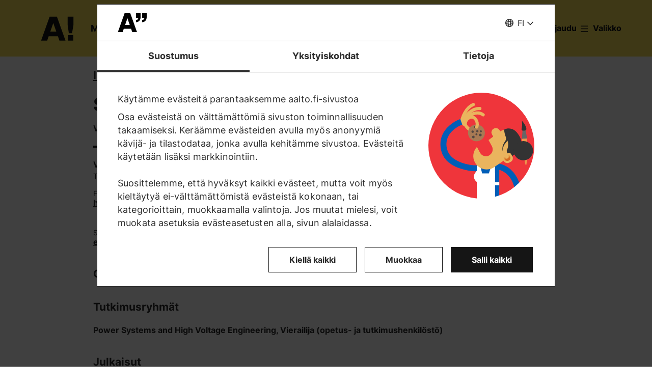

--- FILE ---
content_type: text/html; charset=UTF-8
request_url: https://www.aalto.fi/fi/ihmiset/sajjad-fattaheian-dehkordi
body_size: 13395
content:
<!DOCTYPE html>
<html  lang="fi" dir="ltr" prefix="og: https://ogp.me/ns#">
  <head>
    <meta charset="utf-8" />
<script type="text/javascript" id="Cookiebot" src="https://consent.cookiebot.com/uc.js" data-cbid="7439002e-4a7e-4422-bda9-d575b2a8d8ce" async="async" data-culture="fi"></script>
<script>window.dataLayer = window.dataLayer || [];</script>
<noscript><style>form.antibot * :not(.antibot-message) { display: none !important; }</style>
</noscript><link rel="canonical" href="https://www.aalto.fi/fi/ihmiset/sajjad-fattaheian-dehkordi" />
<meta property="og:type" content="article" />
<meta property="og:url" content="https://www.aalto.fi/fi/ihmiset/sajjad-fattaheian-dehkordi" />
<meta property="og:title" content="Sajjad Fattaheian Dehkordi | Aalto-yliopisto" />
<meta property="og:updated_time" content="2026-01-03T07:01:29+02:00" />
<meta name="twitter:card" content="summary_large_image" />
<meta name="twitter:site" content="@AaltoUniversity" />
<meta name="twitter:title" content="Sajjad Fattaheian Dehkordi | Aalto-yliopisto" />
<meta name="twitter:url" content="https://www.aalto.fi/fi/ihmiset/sajjad-fattaheian-dehkordi" />
<meta name="silktide-cms" content="wxbtcnVjbeINqH1s11MPpijgDOocmmsbYzFTqNs7HAT/bGw9ixLlblK26LdvxqUtWlwzwkCY9QXwei6TwWwrfnPvyWbsyQxh4fcutYjF4vc/UJfFoBY0sFeA86LyJ7D9DlZo/NvYkbFRVY4ZE8CZ8Q==" />
<meta name="Generator" content="Drupal 10 (https://www.drupal.org)" />
<meta name="MobileOptimized" content="width" />
<meta name="HandheldFriendly" content="true" />
<meta name="viewport" content="width=device-width, initial-scale=1.0" />
<link rel="alternate" hreflang="en" href="https://www.aalto.fi/en/people/sajjad-fattaheian-dehkordi" />
<link rel="alternate" hreflang="fi" href="https://www.aalto.fi/fi/ihmiset/sajjad-fattaheian-dehkordi" />
<link rel="alternate" hreflang="sv" href="https://www.aalto.fi/sv/personer/sajjad-fattaheian-dehkordi" />

    <title>Sajjad Fattaheian Dehkordi | Aalto-yliopisto</title>
    <link rel="apple-touch-icon" sizes="180x180" href="/sites/default/files/favicons/apple-touch-icon.png"/>
<link rel="icon" type="image/png" sizes="32x32" href="/sites/default/files/favicons/favicon-32x32.png"/>
<link rel="icon" type="image/png" sizes="16x16" href="/sites/default/files/favicons/favicon-16x16.png"/>
<link rel="manifest" href="/sites/default/files/favicons/site.webmanifest"/>
<link rel="mask-icon" href="/sites/default/files/favicons/safari-pinned-tab.svg" color="#5e9bce"/>
<meta name="msapplication-TileColor" content="#ffffff"/>
<meta name="theme-color" content="#ffffff"/>

    <link rel="stylesheet" media="all" href="/sites/default/files/css/css_Fe6cdK8SNf7yANZxh0M3qq57gC6D1bP7kJISS12mbYY.css?delta=0&amp;language=fi&amp;theme=aalto_aaltofi&amp;include=eJxVyuEKwjAMBOAX6gwIOvY04dplo6420kTQt3diEf1z3H0cUFwZ71wy4XeFv0Wxoc65rpzM-Hgap3NIqlsWTlpdqnMsmjZp9OGh89C5v6M6fdtuTWhu9xvKARc8gj3N5UoRJi9BKDvH" />
<link rel="stylesheet" media="all" href="/sites/default/files/css/css_hzQiwocfrXm8-GZPstmhG67Mk4qTMcTp2iyaXAmKwRo.css?delta=1&amp;language=fi&amp;theme=aalto_aaltofi&amp;include=eJxVyuEKwjAMBOAX6gwIOvY04dplo6420kTQt3diEf1z3H0cUFwZ71wy4XeFv0Wxoc65rpzM-Hgap3NIqlsWTlpdqnMsmjZp9OGh89C5v6M6fdtuTWhu9xvKARc8gj3N5UoRJi9BKDvH" />

    <script type="application/json" data-drupal-selector="drupal-settings-json">{"path":{"baseUrl":"\/","pathPrefix":"fi\/","currentPath":"node\/1350214","currentPathIsAdmin":false,"isFront":false,"currentLanguage":"fi","contentHome":{"url":"\/fi\/ihmiset","title":"Ihmiset"},"themeUrl":"\/themes\/custom\/aalto_aaltofi"},"pluralDelimiter":"\u0003","suppressDeprecationErrors":true,"ajaxPageState":{"libraries":"[base64]","theme":"aalto_aaltofi","theme_token":null},"ajaxTrustedUrl":[],"gtag":{"tagId":"","consentMode":false,"otherIds":[],"events":[],"additionalConfigInfo":[]},"gtm":{"tagId":null,"settings":{"data_layer":"dataLayer","include_environment":false},"tagIds":["GTM-N6WP2H"]},"aaltoDataLayer":{"aalto_datalayer":{"contType":"person_profile","contLang":"fi","nodeId":"1350214","contHome":"People","contRestriction":"public","contPublished":"01.01.2026"}},"aalto_datalayer_user_metadata_path":"\/user-metadata","site":{"enabledLanguages":["fi","sv","en"]},"aaltoEnv":"live","cookieContentBlocker":{"consentAwareness":{"accepted":{"event":{"name":"cookiebotConsentAcceptPreferences","selector":"window"},"cookie":{"operator":"===","name":"cookiebot-consent--preferences","value":"1"}},"declined":{"event":{"name":"cookiebotConsentDeclinePreferences","selector":"window"},"cookie":{"operator":"===","name":"cookiebot-consent--preferences","value":"0"}},"change":{"event":{"name":"","selector":""}}},"categories":[]},"instana_eum":{"enabled":true,"api_key":"oG0Y4C8vSbWTHHlsdYv_-g","reporting_url":"https:\/\/eum-blue-saas.instana.io\/","track_pages":false,"track_admin":false,"advanced_settings":""},"cookiebot":{"message_placeholder_cookieconsent_optout_marketing_show":false,"message_placeholder_cookieconsent_optout_marketing":"\u003Cdiv class=\u0022cookiebot cookieconsent-optout-marketing\u0022\u003E\n\t\u003Cdiv class=\u0022cookieconsent-optout-marketing__inner\u0022\u003E\n\t\t\u003Cdiv class=\u0022aalto-user-generated-content\u0022\u003E\n\u003Cp\u003EPlease \u003Ca href=\u0022!cookiebot_renew\u0022\u003Eaccept marketing-cookies\u003C\/a\u003E to view this embedded content from \u003Ca href=\u0022!cookiebot_from_src_url\u0022\u003E!cookiebot_from_src_url\u003C\/a\u003E\u003C\/p\u003E\n\u003C\/div\u003E\n\n\t\u003C\/div\u003E\n\u003C\/div\u003E\n"},"languageSwitcher":{"modalContent":[]},"pdbVue":{"developmentMode":false},"aalto_authenticated":false,"user":{"uid":0,"permissionsHash":"812ef4da51f74e5232a551693474592b7bc9f49f029f34d4184ef1ce982d2754"}}</script>
<script src="/sites/default/files/js/js_jE0b62HgDEszyQYlPQQqwUe_YtUHYeBXsiDULsrPlLs.js?scope=header&amp;delta=0&amp;language=fi&amp;theme=aalto_aaltofi&amp;include=[base64]"></script>
<script src="/modules/contrib/google_tag/js/gtag.js?t962l5"></script>
<script src="/modules/contrib/google_tag/js/gtm.js?t962l5"></script>
<script src="/sites/default/files/js/js_1mBhaQR0NyOfBJpZt3AyK4Ssp2JnC-GJa35U1HfIG4s.js?scope=header&amp;delta=3&amp;language=fi&amp;theme=aalto_aaltofi&amp;include=[base64]"></script>
<script src="https://eum.instana.io/eum.min.js" defer crossorigin="anonymous"></script>

  </head>
  <body  class="branding-scheme--aalto-yellow node--type-person-profile node--1350214">
    <noscript><iframe src="https://www.googletagmanager.com/ns.html?id=GTM-N6WP2H"
                  height="0" width="0" style="display:none;visibility:hidden"></iframe></noscript>

      <div class="dialog-off-canvas-main-canvas" data-off-canvas-main-canvas>
    

  
  <div class="layout-container">

  <header id="header" role="banner"  class="header--with-top-nav">
    <a href="#main-content" class="aalto-skip-link">
      Siirry sisältöön
    </a>

    
    
          






<div data-drupal-messages-fallback class="hidden"></div>

<div id="black-overlay"></div>
<div class="block block-topnav navigation aalto-header">
  <div id="top-nav-sticky-header" class="aalto-header__fixed-container aalto-header__floating-notifications aalto-header--at-top">
    <div class="aalto-header__container">
      <div class="aalto-header__logo-container">
        <a href="/fi" class="aalto-header__logo-link" title=Etusivu aria-label=Etusivu rel="home">
          <svg class="aalto-header__logo aalto-logo" viewBox="0 0 143 101" aria-hidden="true">
            <use xlink:href="/themes/custom/aalto_base/images/aalto_logo.svg#logo"/>
          </svg>
          <img src="/themes/custom/aalto_aaltofi/images/signs/a1.jpg" aria-hidden="true" alt="" class="logo-sign"/>
          <img src="/themes/custom/aalto_aaltofi/images/signs/a2.jpg" aria-hidden="true" alt="" class="logo-sign">
          <img src="/themes/custom/aalto_aaltofi/images/signs/a3.jpg" aria-hidden="true" alt="" class="logo-sign">
          <img src="/themes/custom/aalto_aaltofi/images/signs/a4.jpg" aria-hidden="true" alt="" class="logo-sign">
          <img src="/themes/custom/aalto_aaltofi/images/signs/a5.jpg" aria-hidden="true" alt="" class="logo-sign">
          <img src="/themes/custom/aalto_aaltofi/images/signs/a6.jpg" aria-hidden="true" alt="" class="logo-sign">
          <img src="/themes/custom/aalto_aaltofi/images/signs/a7.jpg" aria-hidden="true" alt="" class="logo-sign">
        </a>
      </div>
                              <span class="animated-slogan typewriter-animation" aria-hidden="true" style="opacity: 0;">Merkki muutoksestA!</span>
        <span class="visually-hidden">Merkki muutoksestA!</span>
      
      <nav class="aalto-topnav" id="aalto-topnav" aria-labelledby="aalto-topnav-button-text">

        <ul class="aalto-topnav__navigation-items aalto-list-unstyled">
          <li class="aalto-topnav__support animated">
            <a href="/fi/merkki-muutoksesta" class="aalto-topnav__button topnav-identifier--link-with-icon">
              <div class="donate-heart__wrapper">
                <svg class="aalto-inline-icon heart-outlined" aria-hidden="true">
                  <use xlink:href="/themes/custom/aalto_aaltofi/images/icons.svg#16-heart"/>
                </svg>
                <svg class="aalto-inline-icon heart-filled" aria-hidden="true">
                  <use xlink:href="/themes/custom/aalto_aaltofi/images/icons.svg#16-heart_fill"/>
                </svg>
              </div>
              Lahjoita
            </a>
          </li>

          <li class="aalto-topnav__apply">
            <a href="/fi/opiskelu-aallossa" class="aalto-topnav__button topnav-identifier--link-with-icon">
              <svg class="aalto-inline-icon" aria-hidden="true">
                <use xlink:href="/themes/custom/aalto_aaltofi/images/icons.svg#16-rocket"/>
              </svg>
              Hae Aaltoon
            </a>
          </li>

          <li class="aalto-topnav__break"></li>

          <li class="aalto-topnav__language">
            
    





<div class="aalto-dropdown-container js-menu-container aalto-dropdown-container--toggle-hidden-header-mobile aalto-dropdown-container--language">
  <button type="button" aria-expanded="false" class="js-menu-toggle aalto-dropdown__toggle aalto-dropdown__toggle--with_chevron"><span class="aalto-dropdown__toggle-custom-icon"><svg class="aalto-inline-icon" aria-hidden="true"><use xlink:href="/themes/custom/aalto_aaltofi/images/icons.svg#16-globe_v2"/></svg></span><span class="aalto-visually-hidden"><span lang="fi">Valitse sivuston kieli</span> / <span lang="sv">Välj webbplatsens språk</span> / <span lang="en">Select site language</span></span><span
          class="aalto-dropdown__toggle-text "
          aria-hidden="true">FI</span></button><ul  class="aalto-list-unstyled aalto-dropdown__menu"><li><a href="/fi/ihmiset/sajjad-fattaheian-dehkordi" class="aalto-dropdown__link" aria-current="true" lang="fi"><abbr title="Suomeksi">FI</abbr><span>Suomeksi</span></a></li><li><a href="/sv/personer/sajjad-fattaheian-dehkordi" class="aalto-dropdown__link"  lang="sv"><abbr title="Svenska">SV</abbr><span>Svenska</span></a></li><li><a href="/en/people/sajjad-fattaheian-dehkordi" class="aalto-dropdown__link"  lang="en"><abbr title="English">EN</abbr><span>English</span></a></li></ul></div>

          </li>

          <li class="aalto-topnav__search">
            <div id="aalto-search-button-container">
              <button type="button" class="aalto-topnav__button aalto-search__toggle-button" id="aalto-search-button"
                      aria-expanded="false"
                      aria-label="Hae">
                <svg class="aalto-inline-icon" aria-hidden="true">
                  <use xlink:href="/themes/custom/aalto_aaltofi/images/icons.svg#16-magnifier_lens"/>
                </svg>
                <span class="aalto-search-button__label">Hae</span>
              </button>
            </div>
          </li>

                      <li class="aalto-topnav__user">
              <a href="/fi/saml_login" class="aalto-topnav__button topnav-identifier--link-with-icon">
                <svg class="aalto-inline-icon" aria-hidden="true">
                  <use xlink:href="/themes/custom/aalto_aaltofi/images/icons.svg#16-arrow_login"/>
                </svg>
                Kirjaudu
              </a>
            </li>
          

          <li class="aalto-topnav__menu-items" id="aalto-topnav-items-container">
            <button type="button" class="aalto-topnav__button" id="aalto-topnav-button" aria-expanded="false">
                <span class="aalto-topnav__button-expand">
                   <svg class="aalto-topnav__button-icon aalto-inline-icon" aria-hidden="true">
                    <use xlink:href="/themes/custom/aalto_aaltofi/images/icons.svg#16-menu_burger"/>
                  </svg>
                  <span class="aalto-topnav__button-text" id="aalto-topnav-button-text">Valikko</span>
                </span>
              <span class="aalto-topnav__button-collapse">
                 <svg class="aalto-topnav__button-icon aalto-inline-icon" aria-hidden="true">
                    <use xlink:href="/themes/custom/aalto_aaltofi/images/icons.svg#16-close"/>
                  </svg>
                <span class="aalto-topnav__button-text">Sulje valikko</span>
              </span>
            </button>
            <div class="aalto-topnav__items" id="aalto-topnav__items">
              <ul class="aalto-topnav__item-container aalto-list-unstyled">
                                  <li class="aalto-topnav__action-item aalto-topnav__action-item--desktop">
                    <a href="/fi/opiskelijan-opas"
                       class="aalto-topnav__button aalto-topnav__action--desktop topnav-identifier--link-with-icon"
                       tabindex="-1">
                      <svg class="aalto-inline-icon" aria-hidden="true">
                        <use xlink:href="/themes/custom/aalto_aaltofi/images/icons.svg#16-level"/>
                      </svg>
                      <span>Opiskelijan opas</span>
                    </a>
                  </li>
                                <li class="aalto-topnav__action-item aalto-topnav__action-item--desktop">
                  <a href="/fi/henkilostolle"
                     class="aalto-topnav__button aalto-topnav__action--desktop topnav-identifier--link-with-icon">
                                          <svg class="aalto-inline-icon" aria-hidden="true">
                        <use xlink:href="/themes/custom/aalto_aaltofi/images/icons.svg#16-lock_closed"/>
                      </svg>
                                        <span>Henkilöstölle</span>
                  </a>
                </li>
                                  <li class="aalto-topnav__action-request aalto-topnav__action-item--desktop">
                    <svg class="aalto-inline-icon" aria-hidden="true">
                      <use xlink:href="/themes/custom/aalto_aaltofi/images/icons.svg#16-info"/>
                    </svg>
                    <span>  <a
                        href="/fi/saml_login"
                        class="aalto-topnav__action-request--link aalto-topnav__action--desktop"
                        tabindex="-1">Kirjaudu</a> nähdäksesi sisäiset sisällöt</span>
                  </li>
                
                  <li class="aalto-topnav__navigation-item">
          <div class="accordion__header is-closed">
        <button type="button" class="aalto-topnav__navigation-heading accordion__title is-collapsed" aria-expanded="false">
          Hakeminen ja opiskelu
        </button>
      </div>
      <div class="aalto-topnav__submenu accordion__content is-collapsed">
                
                    
            
        <a href="/fi/opiskelu-aallossa"  class="aalto-topnav__submenu-link aalto-topnav__submenu-link-text"
       tabindex="-1" aria-current="false">
      Hae Aaltoon          </a>
  

                    
                  
                    
            
        <a href="/fi/koulutustarjonta"  class="aalto-topnav__submenu-link aalto-topnav__submenu-link-text"
       tabindex="-1" aria-current="false">
      Koulutusohjelmat          </a>
  

                    
                  
                    
            
        <a href="/fi/hakeminen"  class="aalto-topnav__submenu-link aalto-topnav__submenu-link-text"
       tabindex="-1" aria-current="false">
      Hakijapalvelut          </a>
  

                    
                  
                    
            
        <a href="/fi/hakijapalvelut/hae-suomen-ja-ruotsinkielisiin-kandidaattiohjelmiin"  class="aalto-topnav__submenu-link aalto-topnav__submenu-link-text"
       tabindex="-1" aria-current="false">
      Hae kandidaattikoulutuksiin (suomen- ja ruotsinkieliset ohjelmat)          </a>
  

                    
                  
                    
            
        <a href="/fi/hakijapalvelut/hae-englanninkielisiin-kandidaattiohjelmiin"  class="aalto-topnav__submenu-link aalto-topnav__submenu-link-text"
       tabindex="-1" aria-current="false">
      Hae kandidaattikoulutuksiin (englanninkieliset ohjelmat)          </a>
  

                    
                  
                    
            
        <a href="/fi/opiskelu-aallossa/hae-maisteriohjelmiin"  class="aalto-topnav__submenu-link aalto-topnav__submenu-link-text"
       tabindex="-1" aria-current="false">
      Hae maisterikoulutuksiin          </a>
  

                    
                  
                    
            
        <a href="/fi/tohtorinkoulutus/miten-tohtorinkoulutukseen-haetaan"  class="aalto-topnav__submenu-link aalto-topnav__submenu-link-text"
       tabindex="-1" aria-current="false">
      Hae tohtorinkoulutukseen          </a>
  

                    
                  
                    
            
        <a href="/fi/opiskelu-aallossa/opiskelu-aallon-kampuksella"  class="aalto-topnav__submenu-link aalto-topnav__submenu-link-text"
       tabindex="-1" aria-current="false">
      Opiskelu Aallon kampuksella          </a>
  

                    
                  
                    
            
        <a href="/fi/opiskelu-aallossa/tapahtumat-ja-messut-hakijalle"  class="aalto-topnav__submenu-link aalto-topnav__submenu-link-text"
       tabindex="-1" aria-current="false">
      Tapahtumat hakijalle          </a>
  

                    
                  
                    
            
        <a href="/fi/opiskelu-aallossa/juttele-aallon-opiskelijoiden-kanssa"  class="aalto-topnav__submenu-link aalto-topnav__submenu-link-text"
       tabindex="-1" aria-current="false">
      Juttele opiskelijoiden kanssa          </a>
  

                    
                  
                    
            
        <a href="https://cloud.info.aalto.fi/subscribe-en"  class="aalto-topnav__submenu-link aalto-topnav__submenu-link-text"
       tabindex="-1" aria-current="false">
      Tilaa uutiskirje<svg class="aalto-inline-icon magazine__link-external-link" aria-label="(ulkoinen linkki)"><use xlink:href="/themes/custom/aalto_aaltofi/images/icons.svg#16-external_link"/></svg>          </a>
  

                    
                  
                    
            
        <a href="/fi/hakijapalvelut/aalto-yliopiston-hakijapalveluiden-yhteystiedot"  class="aalto-topnav__submenu-link aalto-topnav__submenu-link-text"
       tabindex="-1" aria-current="false">
      Hakijapalveluiden yhteystiedot          </a>
  

                    
                  
                    
            
        <a href="/fi/elamanlaajuinen-oppiminen"  class="aalto-topnav__submenu-link aalto-topnav__submenu-link-text"
       tabindex="-1" aria-current="false">
      Lifewide Learning - Elämänlaajuinen oppiminen          </a>
  

                    
                  
                    
            
        <a href="/fi/founder-school"  class="aalto-topnav__submenu-link aalto-topnav__submenu-link-text"
       tabindex="-1" aria-current="false">
      Founder School - Opiskelijoiden yrittäjyysohjelma          </a>
  

                    
                        </div>
      </li>
  <li class="aalto-topnav__navigation-item">
          <div class="accordion__header is-closed">
        <button type="button" class="aalto-topnav__navigation-heading accordion__title is-collapsed" aria-expanded="false">
          Tutkimus ja taide
        </button>
      </div>
      <div class="aalto-topnav__submenu accordion__content is-collapsed">
                
                    
            
        <a href="/fi/tutkimus-ja-taide"  class="aalto-topnav__submenu-link aalto-topnav__submenu-link-text"
       tabindex="-1" aria-current="false">
      Tutkimus ja taide          </a>
  

                    
                  
                    
            
        <a href="/fi/tenure-track"  class="aalto-topnav__submenu-link aalto-topnav__submenu-link-text"
       tabindex="-1" aria-current="false">
      Tenure track -urajärjestelmä          </a>
  

                    
                  
                    
            
        <a href="/fi/tohtorinkoulutus"  class="aalto-topnav__submenu-link aalto-topnav__submenu-link-text"
       tabindex="-1" aria-current="false">
      Tohtorinkoulutus          </a>
  

                    
                  
                    
            
        <a href="/fi/tutkimuksen-ja-opetuksen-infrastruktuurit"  class="aalto-topnav__submenu-link aalto-topnav__submenu-link-text"
       tabindex="-1" aria-current="false">
      Tutkimuksen ja opetuksen infrastruktuurit          </a>
  

                    
                  
                    
            
        <a href="https://research.aalto.fi/"  class="aalto-topnav__submenu-link aalto-topnav__submenu-link-text"
       tabindex="-1" aria-current="false">
      Tutkimusportaali research.aalto.fi<svg class="aalto-inline-icon magazine__link-external-link" aria-label="(ulkoinen linkki)"><use xlink:href="/themes/custom/aalto_aaltofi/images/icons.svg#16-external_link"/></svg>          </a>
  

                    
                  
                    
            
        <a href="/fi/aalto-yliopisto/rankingit"  class="aalto-topnav__submenu-link aalto-topnav__submenu-link-text"
       tabindex="-1" aria-current="false">
      Rankingit          </a>
  

                    
                        </div>
      </li>
  <li class="aalto-topnav__navigation-item">
          <div class="accordion__header is-closed">
        <button type="button" class="aalto-topnav__navigation-heading accordion__title is-collapsed" aria-expanded="false">
          Koulut ja laitokset
        </button>
      </div>
      <div class="aalto-topnav__submenu accordion__content is-collapsed">
                
                    
            
        <span class="aalto-topnav__submenu-heading">Korkeakoulut</span>
      

                    
                  
                    
            
        <a href="/fi/insinooritieteiden-korkeakoulu"  class="aalto-topnav__submenu-link aalto-topnav__submenu-link-text"
       tabindex="-1" aria-current="false">
      Insinööritieteiden korkeakoulu          </a>
  

                    
                  
                    
            
        <a href="/fi/kauppakorkeakoulu"  class="aalto-topnav__submenu-link aalto-topnav__submenu-link-text"
       tabindex="-1" aria-current="false">
      Kauppakorkeakoulu          </a>
  

                    
                  
                    
            
        <a href="/fi/kemian-tekniikan-korkeakoulu"  class="aalto-topnav__submenu-link aalto-topnav__submenu-link-text"
       tabindex="-1" aria-current="false">
      Kemian tekniikan korkeakoulu          </a>
  

                    
                  
                    
            
        <a href="/fi/perustieteiden-korkeakoulu"  class="aalto-topnav__submenu-link aalto-topnav__submenu-link-text"
       tabindex="-1" aria-current="false">
      Perustieteiden korkeakoulu          </a>
  

                    
                  
                    
            
        <a href="/fi/sahkotekniikan-korkeakoulu"  class="aalto-topnav__submenu-link aalto-topnav__submenu-link-text"
       tabindex="-1" aria-current="false">
      Sähkötekniikan korkeakoulu          </a>
  

                    
                  
                    
            
        <a href="/fi/taiteiden-ja-suunnittelun-korkeakoulu"  class="aalto-topnav__submenu-link aalto-topnav__submenu-link-text"
       tabindex="-1" aria-current="false">
      Taiteiden ja suunnittelun korkeakoulu          </a>
  

                    
                  
                                <div class="aalto-topnav__submenu-group">
          
            
        <span class="aalto-topnav__submenu-heading">Laitokset</span>
      

                                  
        <a href="/fi/arkkitehtuurin-laitos"  class="aalto-topnav__submenu-link aalto-topnav__submenu-link-text"
       tabindex="-1" aria-current="false">
      Arkkitehtuurin laitos          </a>
  
                        
        <a href="/fi/biotuotteiden-ja-biotekniikan-laitos"  class="aalto-topnav__submenu-link aalto-topnav__submenu-link-text"
       tabindex="-1" aria-current="false">
      Biotuotteiden ja biotekniikan laitos          </a>
  
                        
        <a href="/fi/elektroniikan-ja-nanotekniikan-laitos"  class="aalto-topnav__submenu-link aalto-topnav__submenu-link-text"
       tabindex="-1" aria-current="false">
      Elektroniikan ja nanotekniikan laitos          </a>
  
                        
        <a href="/fi/elokuvataiteen-laitos-elo"  class="aalto-topnav__submenu-link aalto-topnav__submenu-link-text"
       tabindex="-1" aria-current="false">
      Elokuvataiteen ja lavastustaiteen laitos          </a>
  
                        
        <a href="/fi/informaatio-ja-tietoliikennetekniikan-laitos"  class="aalto-topnav__submenu-link aalto-topnav__submenu-link-text"
       tabindex="-1" aria-current="false">
      Informaatio- ja tietoliikennetekniikan laitos          </a>
  
                        
        <a href="/fi/johtamisen-laitos"  class="aalto-topnav__submenu-link aalto-topnav__submenu-link-text"
       tabindex="-1" aria-current="false">
      Johtamisen laitos          </a>
  
                        
        <a href="/fi/kemian-ja-materiaalitieteen-laitos"  class="aalto-topnav__submenu-link aalto-topnav__submenu-link-text"
       tabindex="-1" aria-current="false">
      Kemian ja materiaalitieteen laitos          </a>
  
                        
        <a href="/fi/kemian-tekniikan-ja-metallurgian-laitos"  class="aalto-topnav__submenu-link aalto-topnav__submenu-link-text"
       tabindex="-1" aria-current="false">
      Kemian tekniikan ja metallurgian laitos          </a>
  
                        
        <a href="/fi/energia-ja-konetekniikan-laitos"  class="aalto-topnav__submenu-link aalto-topnav__submenu-link-text"
       tabindex="-1" aria-current="false">
      Energia- ja konetekniikan laitos          </a>
  
                        
        <a href="/fi/laskentatoimen-ja-yritysjuridiikan-laitos"  class="aalto-topnav__submenu-link aalto-topnav__submenu-link-text"
       tabindex="-1" aria-current="false">
      Laskentatoimen ja yritysjuridiikan laitos          </a>
  
                        
        <a href="/fi/markkinoinnin-laitos"  class="aalto-topnav__submenu-link aalto-topnav__submenu-link-text"
       tabindex="-1" aria-current="false">
      Markkinoinnin laitos          </a>
  
                        
        <a href="/fi/matematiikan-ja-systeemianalyysin-laitos"  class="aalto-topnav__submenu-link aalto-topnav__submenu-link-text"
       tabindex="-1" aria-current="false">
      Matematiikan ja systeemianalyysin laitos          </a>
  
                        
        <a href="/fi/muotoilun-laitos"  class="aalto-topnav__submenu-link aalto-topnav__submenu-link-text"
       tabindex="-1" aria-current="false">
      Muotoilun laitos          </a>
  
                        
        <a href="/fi/neurotieteen-ja-laaketieteellisen-tekniikan-laitos"  class="aalto-topnav__submenu-link aalto-topnav__submenu-link-text"
       tabindex="-1" aria-current="false">
      Neurotieteen ja lääketieteellisen tekniikan laitos          </a>
  
                        
        <a href="/fi/rahoituksen-laitos"  class="aalto-topnav__submenu-link aalto-topnav__submenu-link-text"
       tabindex="-1" aria-current="false">
      Rahoituksen laitos          </a>
  
                        
        <a href="/fi/rakennetun-ympariston-laitos"  class="aalto-topnav__submenu-link aalto-topnav__submenu-link-text"
       tabindex="-1" aria-current="false">
      Rakennetun ympäristön laitos          </a>
  
                        
        <a href="/fi/rakennustekniikan-laitos"  class="aalto-topnav__submenu-link aalto-topnav__submenu-link-text"
       tabindex="-1" aria-current="false">
      Rakennustekniikan laitos          </a>
  
                        
        <a href="/fi/sahkotekniikan-ja-automaation-laitos"  class="aalto-topnav__submenu-link aalto-topnav__submenu-link-text"
       tabindex="-1" aria-current="false">
      Sähkötekniikan ja automaation laitos          </a>
  
                        
        <a href="/fi/taiteen-ja-median-laitos"  class="aalto-topnav__submenu-link aalto-topnav__submenu-link-text"
       tabindex="-1" aria-current="false">
      Taiteen ja median laitos          </a>
  
                        
        <a href="/fi/taloustieteen-laitos"  class="aalto-topnav__submenu-link aalto-topnav__submenu-link-text"
       tabindex="-1" aria-current="false">
      Taloustieteen laitos          </a>
  
                        
        <a href="/fi/teknillisen-fysiikan-laitos"  class="aalto-topnav__submenu-link aalto-topnav__submenu-link-text"
       tabindex="-1" aria-current="false">
      Teknillisen fysiikan laitos          </a>
  
                        
        <a href="/fi/tieto-ja-palvelujohtamisen-laitos"  class="aalto-topnav__submenu-link aalto-topnav__submenu-link-text"
       tabindex="-1" aria-current="false">
      Tieto- ja palvelujohtamisen laitos          </a>
  
                        
        <a href="/fi/tietotekniikan-laitos"  class="aalto-topnav__submenu-link aalto-topnav__submenu-link-text"
       tabindex="-1" aria-current="false">
      Tietotekniikan laitos          </a>
  
                        
        <a href="/fi/tuotantotalouden-laitos"  class="aalto-topnav__submenu-link aalto-topnav__submenu-link-text"
       tabindex="-1" aria-current="false">
      Tuotantotalouden laitos          </a>
  
                        
        <span class="aalto-topnav__submenu-heading">Muut yksiköt</span>
      
                        
        <a href="/fi/kielikeskus"  class="aalto-topnav__submenu-link aalto-topnav__submenu-link-text"
       tabindex="-1" aria-current="false">
      Kielikeskus          </a>
  
                        
        <a href="/fi/oppimiskeskus"  class="aalto-topnav__submenu-link aalto-topnav__submenu-link-text"
       tabindex="-1" aria-current="false">
      Kirjasto - Oppimiskeskus          </a>
  
          
                      </div>
                        </div>
      </li>
  <li class="aalto-topnav__navigation-item">
          <div class="accordion__header is-closed">
        <button type="button" class="aalto-topnav__navigation-heading accordion__title is-collapsed" aria-expanded="false">
          Yhteistyö
        </button>
      </div>
      <div class="aalto-topnav__submenu accordion__content is-collapsed">
                
                    
            
        <a href="/fi/yhteistyo"  class="aalto-topnav__submenu-link aalto-topnav__submenu-link-text"
       tabindex="-1" aria-current="false">
      Tee yhteistyötä kanssamme          </a>
  

                    
                  
                    
            
        <a href="/fi/alumneille"  class="aalto-topnav__submenu-link aalto-topnav__submenu-link-text"
       tabindex="-1" aria-current="false">
      Alumneille          </a>
  

                    
                  
                    
            
        <a href="/fi/yritysyhteistyo"  class="aalto-topnav__submenu-link aalto-topnav__submenu-link-text"
       tabindex="-1" aria-current="false">
      Yritysyhteistyö          </a>
  

                    
                  
                    
            
        <a href="/fi/aalto-networking-platform"  class="aalto-topnav__submenu-link aalto-topnav__submenu-link-text"
       tabindex="-1" aria-current="false">
      Aalto Networking Platform          </a>
  

                    
                  
                    
            
        <a href="/fi/yrittajyys-ja-innovaatiot"  class="aalto-topnav__submenu-link aalto-topnav__submenu-link-text"
       tabindex="-1" aria-current="false">
      Yrittäjyys ja innovaatiot          </a>
  

                    
                  
                    
            
        <a href="/fi/yhteistyo/korkeakoulu-ja-tutkimuslaitosyhteistyo"  class="aalto-topnav__submenu-link aalto-topnav__submenu-link-text"
       tabindex="-1" aria-current="false">
      Korkeakoulu- ja tutkimuslaitosyhteistyö          </a>
  

                    
                  
                    
            
        <a href="/fi/yhteistyo/kaupunki-ja-alueyhteistyo"  class="aalto-topnav__submenu-link aalto-topnav__submenu-link-text"
       tabindex="-1" aria-current="false">
      Kaupunki- ja alueyhteistyö          </a>
  

                    
                  
                    
            
        <a href="/fi/lahjoita-tulevaisuus"  class="aalto-topnav__submenu-link aalto-topnav__submenu-link-text"
       tabindex="-1" aria-current="false">
      Lahjoita          </a>
  

                    
                        </div>
      </li>
  <li class="aalto-topnav__navigation-item">
          <div class="accordion__header is-closed">
        <button type="button" class="aalto-topnav__navigation-heading accordion__title is-collapsed" aria-expanded="false">
          Ajankohtaista
        </button>
      </div>
      <div class="aalto-topnav__submenu accordion__content is-collapsed">
                
                    
            
        <a href="/fi/ajankohtaista"  class="aalto-topnav__submenu-link aalto-topnav__submenu-link-text"
       tabindex="-1" aria-current="false">
      Ajankohtaista          </a>
  

                    
                  
                    
            
        <a href="/fi/uutiset"  class="aalto-topnav__submenu-link aalto-topnav__submenu-link-text"
       tabindex="-1" aria-current="false">
      Uutiset          </a>
  

                    
                  
                    
            
        <a href="/fi/tapahtumat"  class="aalto-topnav__submenu-link aalto-topnav__submenu-link-text"
       tabindex="-1" aria-current="false">
      Tapahtumat          </a>
  

                    
                  
                    
            
        <a href="/fi/aalto-yliopisto/aalto-university-magazine"  class="aalto-topnav__submenu-link aalto-topnav__submenu-link-text"
       tabindex="-1" aria-current="false">
      Aalto University Magazine          </a>
  

                    
                  
                    
            
        <a href="https://ourblogs.aalto.fi/"  class="aalto-topnav__submenu-link aalto-topnav__submenu-link-text"
       tabindex="-1" aria-current="false">
      OurBlogs - aaltolaisten blogit<svg class="aalto-inline-icon magazine__link-external-link" aria-label="(ulkoinen linkki)"><use xlink:href="/themes/custom/aalto_aaltofi/images/icons.svg#16-external_link"/></svg>          </a>
  

                    
                  
                    
            
        <a href="/fi/podcastit"  class="aalto-topnav__submenu-link aalto-topnav__submenu-link-text"
       tabindex="-1" aria-current="false">
      Podcastit          </a>
  

                    
                        </div>
      </li>
  <li class="aalto-topnav__navigation-item">
          <div class="accordion__header is-closed">
        <button type="button" class="aalto-topnav__navigation-heading accordion__title is-collapsed" aria-expanded="false">
          Tietoa meistä
        </button>
      </div>
      <div class="aalto-topnav__submenu accordion__content is-collapsed">
                
                    
            
        <a href="/fi/aalto-yliopisto"  class="aalto-topnav__submenu-link aalto-topnav__submenu-link-text"
       tabindex="-1" aria-current="false">
      Tietoa Aalto-yliopistosta          </a>
  

                    
                  
                    
            
        <a href="/fi/strategiamme"  class="aalto-topnav__submenu-link aalto-topnav__submenu-link-text"
       tabindex="-1" aria-current="false">
      Strategiamme          </a>
  

                    
                  
                    
            
        <a href="/fi/kestava-kehitys"  class="aalto-topnav__submenu-link aalto-topnav__submenu-link-text"
       tabindex="-1" aria-current="false">
      Kestävä kehitys          </a>
  

                    
                  
                    
            
        <a href="/fi/aalto-yliopisto/eettiset-periaatteet-arvot-kaytantoon"  class="aalto-topnav__submenu-link aalto-topnav__submenu-link-text"
       tabindex="-1" aria-current="false">
      Eettiset periaatteet          </a>
  

                    
                  
                    
            
        <a href="/fi/aalto-kasikirja"  class="aalto-topnav__submenu-link aalto-topnav__submenu-link-text"
       tabindex="-1" aria-current="false">
      Aalto-käsikirja          </a>
  

                    
                  
                    
            
        <a href="/fi/kampus"  class="aalto-topnav__submenu-link aalto-topnav__submenu-link-text"
       tabindex="-1" aria-current="false">
      Kampus          </a>
  

                    
                  
                    
            
        <a href="/fi/ihmiset"  class="aalto-topnav__submenu-link aalto-topnav__submenu-link-text"
       tabindex="-1" aria-current="false">
      Ihmiset ja yhteystiedot          </a>
  

                    
                  
                    
            
        <a href="/fi/medialle"  class="aalto-topnav__submenu-link aalto-topnav__submenu-link-text"
       tabindex="-1" aria-current="false">
      Medialle          </a>
  

                    
                  
                    
            
        <a href="/fi/toihin-aaltoon"  class="aalto-topnav__submenu-link aalto-topnav__submenu-link-text"
       tabindex="-1" aria-current="false">
      Töihin Aaltoon          </a>
  

                    
                        </div>
      </li>
  <li class="aalto-topnav__navigation-item">
          <div class="accordion__header is-closed">
        <button type="button" class="aalto-topnav__navigation-heading accordion__title is-collapsed" aria-expanded="false">
          Työkalut ja palvelut
        </button>
      </div>
      <div class="aalto-topnav__submenu accordion__content is-collapsed">
                
                    
            
        <a href="/fi/palvelut/pikalinkit-tyokaluihin"  highlight="1" class="aalto-topnav__submenu-link aalto-topnav__submenu-highlighted aalto-topnav__submenu-link-text"
       tabindex="-1" aria-current="false">
      Kaikki työkalut (vaatii kirjautumisen)          </a>
  

                    
                  
                    
            
        <a href="/fi/palvelut"  highlight="1" class="aalto-topnav__submenu-link aalto-topnav__submenu-highlighted aalto-topnav__submenu-link-text"
       tabindex="-1" aria-current="false">
      Kaikki palvelut          </a>
  

                    
                  
                                <div class="aalto-topnav__submenu-group">
          
            
        <span class="aalto-topnav__submenu-heading">Käytetyimmät työkalut</span>
      

                                  
        <a href="https://ai.aalto.fi/"  class="aalto-topnav__submenu-link aalto-topnav__submenu-link-text"
       tabindex="-1" aria-current="false">
      Aalto AI Assistant<svg class="aalto-inline-icon magazine__link-external-link" aria-label="(ulkoinen linkki)"><use xlink:href="/themes/custom/aalto_aaltofi/images/icons.svg#16-external_link"/></svg>          </a>
  
                        
        <a href="https://abacus-accounting.aalto.fi/"  class="aalto-topnav__submenu-link aalto-topnav__submenu-link-text"
       tabindex="-1" aria-current="false">
      Abacus-accounting<svg class="aalto-inline-icon magazine__link-external-link" aria-label="(ulkoinen linkki)"><use xlink:href="/themes/custom/aalto_aaltofi/images/icons.svg#16-external_link"/></svg>          </a>
  
                        
        <a href="https://abacus-planning.aalto.fi/"  class="aalto-topnav__submenu-link aalto-topnav__submenu-link-text"
       tabindex="-1" aria-current="false">
      Abacus-planning<svg class="aalto-inline-icon magazine__link-external-link" aria-label="(ulkoinen linkki)"><use xlink:href="/themes/custom/aalto_aaltofi/images/icons.svg#16-external_link"/></svg>          </a>
  
                        
        <a href="https://ada.aalto.fi/"  class="aalto-topnav__submenu-link aalto-topnav__submenu-link-text"
       tabindex="-1" aria-current="false">
      Ada<svg class="aalto-inline-icon magazine__link-external-link" aria-label="(ulkoinen linkki)"><use xlink:href="/themes/custom/aalto_aaltofi/images/icons.svg#16-external_link"/></svg>          </a>
  
                        
        <a href="https://booking.aalto.fi/"  class="aalto-topnav__submenu-link aalto-topnav__submenu-link-text"
       tabindex="-1" aria-current="false">
      Asio (booking.aalto.fi)<svg class="aalto-inline-icon magazine__link-external-link" aria-label="(ulkoinen linkki)"><use xlink:href="/themes/custom/aalto_aaltofi/images/icons.svg#16-external_link"/></svg>          </a>
  
                        
        <a href="https://halli.aalto.fi/"  class="aalto-topnav__submenu-link aalto-topnav__submenu-link-text"
       tabindex="-1" aria-current="false">
      Halli<svg class="aalto-inline-icon magazine__link-external-link" aria-label="(ulkoinen linkki)"><use xlink:href="/themes/custom/aalto_aaltofi/images/icons.svg#16-external_link"/></svg>          </a>
  
                        
        <a href="/fi/ihmiset"  class="aalto-topnav__submenu-link aalto-topnav__submenu-link-text"
       tabindex="-1" aria-current="false">
      Ihmiset ja yhteystiedot          </a>
  
                        
        <a href="https://www-sanakirja-fi.libproxy.aalto.fi/"  class="aalto-topnav__submenu-link aalto-topnav__submenu-link-text"
       tabindex="-1" aria-current="false">
      MOT Kielipalvelu<svg class="aalto-inline-icon magazine__link-external-link" aria-label="(ulkoinen linkki)"><use xlink:href="/themes/custom/aalto_aaltofi/images/icons.svg#16-external_link"/></svg>          </a>
  
                        
        <a href="https://neo.aalto.fi/"  class="aalto-topnav__submenu-link aalto-topnav__submenu-link-text"
       tabindex="-1" aria-current="false">
      Neo<svg class="aalto-inline-icon magazine__link-external-link" aria-label="(ulkoinen linkki)"><use xlink:href="/themes/custom/aalto_aaltofi/images/icons.svg#16-external_link"/></svg>          </a>
  
                        
        <a href="https://reportfinder.aalto.fi"  class="aalto-topnav__submenu-link aalto-topnav__submenu-link-text"
       tabindex="-1" aria-current="false">
      PowerBI-raportit<svg class="aalto-inline-icon magazine__link-external-link" aria-label="(ulkoinen linkki)"><use xlink:href="/themes/custom/aalto_aaltofi/images/icons.svg#16-external_link"/></svg>          </a>
  
                        
        <a href="https://phonebook.aalto.fi/"  class="aalto-topnav__submenu-link aalto-topnav__submenu-link-text"
       tabindex="-1" aria-current="false">
      Puhelinluettelo<svg class="aalto-inline-icon magazine__link-external-link" aria-label="(ulkoinen linkki)"><use xlink:href="/themes/custom/aalto_aaltofi/images/icons.svg#16-external_link"/></svg>          </a>
  
                        
        <a href="https://salesforce.aalto.fi/"  class="aalto-topnav__submenu-link aalto-topnav__submenu-link-text"
       tabindex="-1" aria-current="false">
      Salesforce (Service platform)<svg class="aalto-inline-icon magazine__link-external-link" aria-label="(ulkoinen linkki)"><use xlink:href="/themes/custom/aalto_aaltofi/images/icons.svg#16-external_link"/></svg>          </a>
  
                        
        <a href="https://outlook.office.com/"  class="aalto-topnav__submenu-link aalto-topnav__submenu-link-text"
       tabindex="-1" aria-current="false">
      Sähköposti<svg class="aalto-inline-icon magazine__link-external-link" aria-label="(ulkoinen linkki)"><use xlink:href="/themes/custom/aalto_aaltofi/images/icons.svg#16-external_link"/></svg>          </a>
  
                        
        <a href="https://www.tiima.com/cognito/aalto"  class="aalto-topnav__submenu-link aalto-topnav__submenu-link-text"
       tabindex="-1" aria-current="false">
      Tiima<svg class="aalto-inline-icon magazine__link-external-link" aria-label="(ulkoinen linkki)"><use xlink:href="/themes/custom/aalto_aaltofi/images/icons.svg#16-external_link"/></svg>          </a>
  
                        
        <a href="https://survey.aalto.fi/"  class="aalto-topnav__submenu-link aalto-topnav__submenu-link-text"
       tabindex="-1" aria-current="false">
      Webropol<svg class="aalto-inline-icon magazine__link-external-link" aria-label="(ulkoinen linkki)"><use xlink:href="/themes/custom/aalto_aaltofi/images/icons.svg#16-external_link"/></svg>          </a>
  
                        
        <a href="https://wd3.myworkday.com/aalto/d/home.htmld"  class="aalto-topnav__submenu-link aalto-topnav__submenu-link-text"
       tabindex="-1" aria-current="false">
      Workday<svg class="aalto-inline-icon magazine__link-external-link" aria-label="(ulkoinen linkki)"><use xlink:href="/themes/custom/aalto_aaltofi/images/icons.svg#16-external_link"/></svg>          </a>
  
          
                      </div>
                  
                                <div class="aalto-topnav__submenu-group">
          
            
        <span class="aalto-topnav__submenu-heading">Käytetyimmät palvelut</span>
      

                                  
        <a href="/fi/palvelut/henkilostopalvelut"  class="aalto-topnav__submenu-link aalto-topnav__submenu-link-text"
       tabindex="-1" aria-current="false">
      HR-palvelut          </a>
  
                        
        <a href="/fi/it-help"  class="aalto-topnav__submenu-link aalto-topnav__submenu-link-text"
       tabindex="-1" aria-current="false">
      IT-palvelut          </a>
  
                        
        <a href="/fi/palvelut/matkustuspalvelut"  class="aalto-topnav__submenu-link aalto-topnav__submenu-link-text"
       tabindex="-1" aria-current="false">
      Matkustuspalvelut          </a>
  
                        
        <a href="/fi/opettajan-kasikirja"  class="aalto-topnav__submenu-link aalto-topnav__submenu-link-text"
       tabindex="-1" aria-current="false">
      Opettajan käsikirja          </a>
  
                        
        <a href="/fi/palvelut/oppimispalvelut"  class="aalto-topnav__submenu-link aalto-topnav__submenu-link-text"
       tabindex="-1" aria-current="false">
      Oppimispalvelut          </a>
  
                        
        <a href="/fi/palvelut/tutkimus-ja-innovaatiopalvelut"  class="aalto-topnav__submenu-link aalto-topnav__submenu-link-text"
       tabindex="-1" aria-current="false">
      Tutkimus- ja innovaatiopalvelut          </a>
  
                        
        <a href="/fi/palvelut/tyoterveys"  class="aalto-topnav__submenu-link aalto-topnav__submenu-link-text"
       tabindex="-1" aria-current="false">
      Työterveys          </a>
  
                        
        <a href="/fi/palvelut/viestintapalvelut"  class="aalto-topnav__submenu-link aalto-topnav__submenu-link-text"
       tabindex="-1" aria-current="false">
      Viestintäpalvelut          </a>
  
          
                      </div>
                  
                                <div class="aalto-topnav__submenu-group">
          
            
        <span class="aalto-topnav__submenu-heading">Opiskelijoille</span>
      

                                  
        <a href="https://sisu.aalto.fi"  class="aalto-topnav__submenu-link aalto-topnav__submenu-link-text"
       tabindex="-1" aria-current="false">
      Sisu<svg class="aalto-inline-icon magazine__link-external-link" aria-label="(ulkoinen linkki)"><use xlink:href="/themes/custom/aalto_aaltofi/images/icons.svg#16-external_link"/></svg>          </a>
  
                        
        <a href="https://mycourses.aalto.fi/?lang=fi"  class="aalto-topnav__submenu-link aalto-topnav__submenu-link-text"
       tabindex="-1" aria-current="false">
      MyCourses<svg class="aalto-inline-icon magazine__link-external-link" aria-label="(ulkoinen linkki)"><use xlink:href="/themes/custom/aalto_aaltofi/images/icons.svg#16-external_link"/></svg>          </a>
  
                        
        <a href="https://mystudies.aalto.fi/"  class="aalto-topnav__submenu-link aalto-topnav__submenu-link-text"
       tabindex="-1" aria-current="false">
      MyStudies<svg class="aalto-inline-icon magazine__link-external-link" aria-label="(ulkoinen linkki)"><use xlink:href="/themes/custom/aalto_aaltofi/images/icons.svg#16-external_link"/></svg>          </a>
  
                        
        <a href="https://courses.aalto.fi/"  class="aalto-topnav__submenu-link aalto-topnav__submenu-link-text"
       tabindex="-1" aria-current="false">
      Selaa kursseja<svg class="aalto-inline-icon magazine__link-external-link" aria-label="(ulkoinen linkki)"><use xlink:href="/themes/custom/aalto_aaltofi/images/icons.svg#16-external_link"/></svg>          </a>
  
          
                      </div>
                  
                                <div class="aalto-topnav__submenu-group">
          
            
        <span class="aalto-topnav__submenu-heading">Turvallisuus ja hätätilanteet</span>
      

                                  
        <a href="/fi/turvallisuus"  class="aalto-topnav__submenu-link aalto-topnav__submenu-link-text"
       tabindex="-1" aria-current="false">
      Hätätilanteet          </a>
  
                        
        <a href="/fi/palvelut/ilmoita-turvallisuushavainnosta"  class="aalto-topnav__submenu-link aalto-topnav__submenu-link-text"
       tabindex="-1" aria-current="false">
      Turvallisuushavainto          </a>
  
                        
        <a href="https://www.aalto.fi/fi/tietoturva"  class="aalto-topnav__submenu-link aalto-topnav__submenu-link-text"
       tabindex="-1" aria-current="false">
      Tietoturva<svg class="aalto-inline-icon magazine__link-external-link" aria-label="(ulkoinen linkki)"><use xlink:href="/themes/custom/aalto_aaltofi/images/icons.svg#16-external_link"/></svg>          </a>
  
                        
        <a href="/fi/tietoturva/ilmoita-tietoturvapoikkeamasta"  class="aalto-topnav__submenu-link aalto-topnav__submenu-link-text"
       tabindex="-1" aria-current="false">
      Tietoturvapoikkeaman ilmoitus          </a>
  
          
                      </div>
                  
                                <div class="aalto-topnav__submenu-group">
          
            
        <span class="aalto-topnav__submenu-heading">Muut</span>
      

                                  
        <a href="/fi/palvelut/aalto-space-mobiilisovellus"  class="aalto-topnav__submenu-link aalto-topnav__submenu-link-text"
       tabindex="-1" aria-current="false">
      Aalto Space -mobiilisovellus          </a>
  
                        
        <a href="https://shop.aalto.fi/"  class="aalto-topnav__submenu-link aalto-topnav__submenu-link-text"
       tabindex="-1" aria-current="false">
      Aalto University Shop<svg class="aalto-inline-icon magazine__link-external-link" aria-label="(ulkoinen linkki)"><use xlink:href="/themes/custom/aalto_aaltofi/images/icons.svg#16-external_link"/></svg>          </a>
  
                        
        <a href="https://brand.aalto.fi"  class="aalto-topnav__submenu-link aalto-topnav__submenu-link-text"
       tabindex="-1" aria-current="false">
      Brändiohjeisto ja design system<svg class="aalto-inline-icon magazine__link-external-link" aria-label="(ulkoinen linkki)"><use xlink:href="/themes/custom/aalto_aaltofi/images/icons.svg#16-external_link"/></svg>          </a>
  
                        
        <a href="https://www.lounaat.info/otaniemi"  class="aalto-topnav__submenu-link aalto-topnav__submenu-link-text"
       tabindex="-1" aria-current="false">
      Lounaslistat<svg class="aalto-inline-icon magazine__link-external-link" aria-label="(ulkoinen linkki)"><use xlink:href="/themes/custom/aalto_aaltofi/images/icons.svg#16-external_link"/></svg>          </a>
  
          
                      </div>
                        </div>
      </li>




                
  
<li class="aalto-topnav__language-item aalto-topnav__action-item--mobile">
  <svg class="aalto-inline-icon" aria-hidden="true">
    <use xlink:href="/themes/custom/aalto_aaltofi/images/icons.svg#16-globe" />
  </svg>

            <a href="/en/people/sajjad-fattaheian-dehkordi" class="aalto-button aalto-topnav__action--mobile" tabindex="-1"  lang="en">
        <abbr title="English">EN</abbr>
      </a>
      </li>
  
  <li class="aalto-topnav__language-item aalto-topnav__action-item--mobile">
          <a href="/fi/ihmiset/sajjad-fattaheian-dehkordi" class="aalto-button aalto-topnav__action--mobile" tabindex="-1" aria-current="true" lang="fi">
        <abbr title="Suomeksi">FI</abbr>
      </a>
      </li>
  
  <li class="aalto-topnav__language-item aalto-topnav__action-item--mobile">
          <a href="/sv/personer/sajjad-fattaheian-dehkordi" class="aalto-button aalto-topnav__action--mobile" tabindex="-1"  lang="sv">
        <abbr title="Svenska">SV</abbr>
      </a>
      </li>


                                  <li class="aalto-topnav__action-item aalto-topnav__action-item--first aalto-topnav__action-item--mobile">
                    <a href="/fi/opiskelu-aallossa"
                       class="aalto-topnav__action-item--link aalto-topnav__action--mobile topnav-identifier--link-with-icon"
                       tabindex="-1">
                      <svg class="aalto-inline-icon" aria-hidden="true">
                        <use xlink:href="/themes/custom/aalto_aaltofi/images/icons.svg#16-rocket" />
                      </svg>
                      Hae Aaltoon
                    </a>
                  </li>
                
                
                <li
                  class="aalto-topnav__action-item aalto-topnav__action-item--mobile">
                  <a href="/fi/merkki-muutoksesta"
                     class="aalto-topnav__action-item--link aalto-topnav__action--mobile topnav-identifier--link-with-icon"
                     tabindex="-1">
                    <svg class="aalto-inline-icon" aria-hidden="true">
                      <use xlink:href="/themes/custom/aalto_aaltofi/images/icons.svg#16-heart"/>
                    </svg>
                    Lahjoita
                  </a>
                </li>
                                  <li class="aalto-topnav__action-item aalto-topnav__action-item--mobile">
                    <a href="/fi/opiskelijan-opas"
                       class="aalto-topnav__action-item--link aalto-topnav__action--mobile topnav-identifier--link-with-icon"
                       tabindex="-1">
                      <svg class="aalto-inline-icon" aria-hidden="true">
                        <use xlink:href="/themes/custom/aalto_aaltofi/images/icons.svg#16-level" />
                      </svg>
                      Opiskelijan opas
                    </a>
                  </li>
                
                                  <li class="aalto-topnav__action-item aalto-topnav__action-item--mobile">
                    <a href="/fi/henkilostolle"
                       class="aalto-topnav__action-item--link aalto-topnav__action--mobile topnav-identifier--link-with-icon"
                       tabindex="-1">
                                              <svg class="aalto-inline-icon" aria-hidden="true">
                          <use xlink:href="/themes/custom/aalto_aaltofi/images/icons.svg#16-lock_closed"/>
                        </svg>
                                            Henkilöstölle
                    </a>
                  </li>
                
                                  <li class="aalto-topnav__action-request aalto-topnav__action-item--mobile">
                    <svg class="aalto-inline-icon" aria-hidden="true">
                      <use xlink:href="/themes/custom/aalto_aaltofi/images/icons.svg#16-info"/>
                    </svg>
                    <span>Kirjaudu nähdäksesi sisäiset sisällöt</span>
                  </li>
                  <li class="aalto-topnav__action-item aalto-topnav__action-item--mobile">
                    <a href="/fi/saml_login"
                       class="aalto-button aalto-button--primary aalto-topnav__action--mobile" tabindex="-1">
                      Kirjaudu
                    </a>
                  </li>
                              </ul>
            </div>
          </li>

        </ul>
      </nav>
      <div id="aalto-search">
        <div class="aalto-search__container aalto-search__container--hidden" id="search-container">
          <div class="aalto-search__header content-container">
            <label class="aalto-search__label" for="aalto-search__input">Hae</label>
            <button type="button" class="aalto-search__close" id="aalto-search-close"
                    aria-label="Sulje haku">
              <svg class="aalto-inline-icon" aria-hidden="true">
                <use xlink:href="/themes/custom/aalto_aaltofi/images/icons.svg#16-close"/>
              </svg>
            </button>
          </div>
          <div id="aalto-quicksearch"></div>
        </div>
        <div class="aalto-search__overlay" id="aalto-search-overlay"></div>
      </div>
    </div>
    
  </div>
  <div id="top-nav-sticky-header-dummy"></div>
</div>

      </header>

<div class="layout-content ">
        <main>
      <a id="main-content" tabindex="-1"></a>            
                          <div  class="region region--content">
    
<div  id="block-aalto-aaltofi-aaltoquicksearch" class="block block-pdb-vue block-vue-componentaalto-quick-search">
  
    
          <div class="aalto-quick-search" id="f7706c28-55b9-4d19-923e-7d2484ef7e13"><div id="aalto-quicksearch2"></div>
</div>
  </div>

<div class="aalto-profile">

      <div class="aalto-block-wrapper hub-link">
          <div class="aalto-profile__hub-link-container">
          <a href="https://www.aalto.fi/fi/ihmiset" class="aalto-profile__hub-link">
            Ihmiset
          </a>
        </div>
        </div>
  
  
  <div class="aalto-profile__info-group">
    
    
      <div class="aalto-block-wrapper">
            <div class="aalto-profile__user-details-name-container">
            <h1 class="aalto-profile__user-details-name">Sajjad Fattaheian Dehkordi</h1>
          </div>
          </div>

      
              <div class="aalto-block-wrapper">
              <div class="aalto-profile__info-item aalto-profile__lockable-block">
              <div class="aalto-profile__user-details-position">Visiting Scholar</div>
              <div class="aalto-profile__user-details-affiliation"></div>
            </div>
            </div>
      
      <div class="aalto-block-wrapper">
            <div class="aalto-profile__user-details-separator-container">
            <div class="aalto-profile__user-details-separator-line">
            </div>
          </div>
          </div>

                        <div class="aalto-block-wrapper">
                <div class="aalto-profile__info-item aalto-profile__lockable-block">
                <div class="aalto-profile__user-details-position">Visiting Scholar</div>
                <div class="aalto-profile__user-details-affiliation">T410 Dept. Electrical Engineering and Automation</div>
              </div>
              </div>
              
      
              <div class="aalto-block-wrapper">
              <div class="aalto-profile__info-group aalto-profile__lockable-block">
              <div class="aalto-profile__info-item">
                <div class="aalto-profile__info-item-label">Full researcher profile</div>
                <a class="aalto-profile__info-item-link" href="https://research.aalto.fi/fi/persons/6317c2a0-2935-48dc-9918-23bb08097590">https://research.aalto.fi/...</a>
              </div>
            </div>
            </div>
      
            </div>

  
  <div class="aalto-profile__tabs-content" id="general-information" aria-hidden="false">
          <div class="aalto-profile__info-group">
                  <div class="aalto-block-wrapper">
                <div class="aalto-profile__info-item aalto-profile__lockable-block">
                <div class="aalto-profile__info-item-label">Sähköposti</div>
                <a class="aalto-profile__info-item-link" href="mailto:ext-sajjad.fattaheiandehkordi@aalto.fi">ext-sajjad.fattaheiandehkordi@aalto.fi</a>
              </div>
              </div>
                                      </div>
    
          <div class="aalto-block-wrapper">
            <div class="aalto-profile__info-group aalto-profile__lockable-block">
            <h2 class="aalto-profile__info-group-title">Osaamisalueet</h2>
            <div class="aalto-profile__info-item">
              
            </div>
          </div>
          </div>
    
    
          <div class="aalto-block-wrapper">
            <div class="aalto-profile__info-group aalto-profile__lockable-block">
            <h2 class="aalto-profile__info-group-title">Tutkimusryhmät</h2>
            <ul class="aalto-list-unstyled">
                              <li class="aalto-profile__info-item aalto-profile__info-item--list-item">Power Systems and High Voltage Engineering, Vierailija (opetus- ja tutkimushenkilöstö)</li>
                          </ul>
          </div>
          </div>
    
          <div class="aalto-block-wrapper">
            <div class="aalto-profile__info-group aalto-profile__lockable-block">
            <h2 class="aalto-profile__info-group-title aalto-profile__info-group-title--with-line">Julkaisut</h2>
                          <div class="aalto-research-item">
  <h3 class="aalto-research-item__title">
          <a class="aalto-research-item__link highlight" href="https://research.aalto.fi/fi/publications/9c896364-f89f-4e1f-aebb-af13eef7da4d">Resiliency, Reliability, and Security of Cyber-Physical Power System</a>
      </h3>
      <div class="aalto-research-item__info aalto-research-item__info--padded">
            <span class="aalto-research-item__info-item">
        Mohsen Chegnizadeh, Mahmoud Fotuhi-Firuzabad, Sajjad Fattaheian Dehkordi
      </span>
              <span class="aalto-research-item__info-item">
        2025
      </span>
              <span class="aalto-research-item__info-item">
        Smart Cyber-Physical Power Systems
      </span>
          </div>
</div>
                          <div class="aalto-research-item">
  <h3 class="aalto-research-item__title">
          <a class="aalto-research-item__link highlight" href="https://research.aalto.fi/fi/publications/f7dba6fe-4d8a-41c6-96e9-a39db2387762">Analysing Dynamic Effect of Clean-Hydrogen Electrolyser on Low-Inertia VSM-Dominated Grid</a>
      </h3>
      <div class="aalto-research-item__info aalto-research-item__info--padded">
            <span class="aalto-research-item__info-item">
        Amin Moghimy Fam, Sajjad Fattaheian-Dehkordi, Saeedeh Alizadeh, Matti Lehtonen, Mahdi Pourakbari-Kasmaei
      </span>
              <span class="aalto-research-item__info-item">
        2025
      </span>
              <span class="aalto-research-item__info-item">
        Proceedings of the IEEE Kiel PowerTech 2025
      </span>
          </div>
</div>
                          <div class="aalto-research-item">
  <h3 class="aalto-research-item__title">
          <a class="aalto-research-item__link highlight" href="https://research.aalto.fi/fi/publications/d4fb52de-242b-4ad7-b8d2-7a1c331c0a4a">Application of Reinforcement Learning for EVs Charging Management in Low-Voltage Grids: A Case of Voltage Regulation</a>
      </h3>
      <div class="aalto-research-item__info aalto-research-item__info--padded">
            <span class="aalto-research-item__info-item">
        Sajjad Fattaheian-Dehkordi, Gil Silva Sampaio, Matti Lehtonen
      </span>
              <span class="aalto-research-item__info-item">
        2025
      </span>
              <span class="aalto-research-item__info-item">
        Conference Proceedings - 2025 IEEE International Conference on Environment and Electrical Engineering and 2025 IEEE Industrial and Commercial Power Systems Europe, EEEIC / I and CPS Europe 2025
      </span>
          </div>
</div>
                          <div class="aalto-research-item">
  <h3 class="aalto-research-item__title">
          <a class="aalto-research-item__link highlight" href="https://research.aalto.fi/fi/publications/b7e75b05-c371-4d76-b0b0-4ddfe9183bf9">Decentralized management of unbalanced multi-agent distribution systems: A transactive approach leveraging ADMM framework</a>
      </h3>
      <div class="aalto-research-item__info aalto-research-item__info--padded">
            <span class="aalto-research-item__info-item">
        Sajjad Fattaheian-Dehkordi, Jamshid Aghaei, Nima Amjady
      </span>
              <span class="aalto-research-item__info-item">
        2025
      </span>
                  <span class="aalto-research-item__info-item">
        IET Generation, Transmission and Distribution
      </span>
      </div>
</div>
                          <div class="aalto-research-item">
  <h3 class="aalto-research-item__title">
          <a class="aalto-research-item__link highlight" href="https://research.aalto.fi/fi/publications/6563cf13-80a8-4da9-9b24-bf59d07f811b">Simultaneous planning of distribution automation and battery energy storage systems for improving resilience of distribution network</a>
      </h3>
      <div class="aalto-research-item__info aalto-research-item__info--padded">
            <span class="aalto-research-item__info-item">
        Mohammad Sadeghian-Jahromi, Mahmud Fotuhi-Firuzabad, Sajjad Fattaheian-Dehkordi, Fei Wang, Matti Lehtonen
      </span>
              <span class="aalto-research-item__info-item">
        2025
      </span>
                  <span class="aalto-research-item__info-item">
        Sustainable Energy, Grids and Networks
      </span>
      </div>
</div>
                          <div class="aalto-research-item">
  <h3 class="aalto-research-item__title">
          <a class="aalto-research-item__link highlight" href="https://research.aalto.fi/fi/publications/cce0ea8b-dd07-4739-9dbd-4678d15725b5">Electrolysers: A Review on Trends, Electrical Modeling, and Their Dynamic Responses</a>
      </h3>
      <div class="aalto-research-item__info aalto-research-item__info--padded">
            <span class="aalto-research-item__info-item">
        Mahyar Tofighi-Milani, Sajjad Fattaheian-Dehkordi, Matti Lehtonen
      </span>
              <span class="aalto-research-item__info-item">
        2025
      </span>
                  <span class="aalto-research-item__info-item">
        IEEE Access
      </span>
      </div>
</div>
                          <div class="aalto-research-item">
  <h3 class="aalto-research-item__title">
          <a class="aalto-research-item__link highlight" href="https://research.aalto.fi/fi/publications/31fc0966-65af-4753-aa16-2fb0ad8b5926">Frequency Reserve Service From Heat Pumps and Electrolyzers in Power Systems: A Sealed-Bid Auction Mechanism</a>
      </h3>
      <div class="aalto-research-item__info aalto-research-item__info--padded">
            <span class="aalto-research-item__info-item">
        Mahyar Tofighi-Milani, Sajjad Fattaheian-Dehkordi, Matti Lehtonen
      </span>
              <span class="aalto-research-item__info-item">
        2025
      </span>
                  <span class="aalto-research-item__info-item">
         IEEE Transactions on Smart Grids
      </span>
      </div>
</div>
                          <div class="aalto-research-item">
  <h3 class="aalto-research-item__title">
          <a class="aalto-research-item__link highlight" href="https://research.aalto.fi/fi/publications/d2f9a87c-1419-42d9-93e3-b9cf5969f0f7">Decentralized Energy Management of Multiagent Distribution Systems Considering the Grid Reliability and Agent Misbehavior</a>
      </h3>
      <div class="aalto-research-item__info aalto-research-item__info--padded">
            <span class="aalto-research-item__info-item">
        Farshid Aghamohammadi, Ali Abbaspour, Hossein Saber, Sajjad Fattaheian-Dehkordi, Matti Lehtonen
      </span>
              <span class="aalto-research-item__info-item">
        2024
      </span>
                  <span class="aalto-research-item__info-item">
        IEEE Systems Journal
      </span>
      </div>
</div>
                          <div class="aalto-research-item">
  <h3 class="aalto-research-item__title">
          <a class="aalto-research-item__link highlight" href="https://research.aalto.fi/fi/publications/c0450340-b497-4b4c-90c4-4c65531e4d1e">Fault-resilient energy management of grid-connected energy communities in presence of distance-driven P2P and P2G energy transactions</a>
      </h3>
      <div class="aalto-research-item__info aalto-research-item__info--padded">
            <span class="aalto-research-item__info-item">
        Monir Ashrafi, Ali Abbaspour, Mahmud Fotuhi-Firuzabad, Sajjad Fattaheian-Dehkordi, Seddik Bacha, Raphael Caire
      </span>
              <span class="aalto-research-item__info-item">
        2024
      </span>
                  <span class="aalto-research-item__info-item">
        Electric Power Systems Research
      </span>
      </div>
</div>
                          <div class="aalto-research-item">
  <h3 class="aalto-research-item__title">
          <a class="aalto-research-item__link highlight" href="https://research.aalto.fi/fi/publications/f4d1ddc5-a97a-4d13-be00-8d1398a43b1f">A Distributed Framework for Minimizing the Asymmetrical Power Request in Multi-Agent Microgrids with Unbalanced Integration of DERs</a>
      </h3>
      <div class="aalto-research-item__info aalto-research-item__info--padded">
            <span class="aalto-research-item__info-item">
        Sajjad Fattaheian-Dehkordi, Mahmud Fotuhi-Firuzabad, Mohammad Shahidehpour, Matti Lehtonen
      </span>
              <span class="aalto-research-item__info-item">
        2024
      </span>
                  <span class="aalto-research-item__info-item">
        IEEE Access
      </span>
      </div>
</div>
                      </div>
          </div>
      </div>

  <div class="aalto-profile__tabs-content hidden" id="about-me" aria-hidden="true">
    
    
    
    
      </div>
</div>

  </div>

                  </main>

    
  </div>
        <div  class="region region--footer">
    <footer class="aalto-footer content-container">
                  <div class="aalto-footer__breadcrumb">
            <div  class="aalto-breadcrumb-container">
    <nav aria-label="Breadcrumb">
        <ol class="aalto-breadcrumb__list aalto-list-unstyled" vocab="https://schema.org/" typeof="BreadcrumbList"><li class="aalto-breadcrumb__item" property="itemListElement" typeof="ListItem"><a href="/fi" class="aalto-breadcrumb__text" title="Etusivu" property="item" typeof="WebPage"><svg class="aalto-inline-icon"><use xlink:href="/themes/custom/aalto_aaltofi/images/icons.svg#16-home" /></svg><span class="aalto-visually-hidden" property="name">Etusivu</span></a><meta property="position" content="1"></li><li class="aalto-breadcrumb__item" property="itemListElement" typeof="ListItem"><a href="/fi/ihmiset" class="aalto-breadcrumb__text" title="Ihmiset" property="item" typeof="WebPage"><span property="name">Ihmiset</span></a><meta property="position" content="2"></li><li class="aalto-breadcrumb__item" property="itemListElement" typeof="ListItem"><div class="aalto-breadcrumb__text" property="item" resource="https://www.aalto.fi/fi/ihmiset/sajjad-fattaheian-dehkordi" typeof="WebPage" aria-current="page"><span property="name">Sajjad Fattaheian Dehkordi</span></div><meta property="position" content="3"></li></ol>  </nav>

</div>

          </div>
                <div class="aalto-footer__container">
          <div class="aalto-footer__footer-column aalto-footer__footer-navigation-column">
            <div class="aalto-footer__aalto-logo-container">
              <a href="/fi" class="aalto-footer__aalto-logo-link" title=Etusivu aria-label=Etusivu rel="home">
                <svg class="aalto-footer__aalto-logo aalto-logo" viewBox="0 0 143 101">
                  <use xlink:href="/themes/custom/aalto_base/images/aalto_logo.svg#logo"/>
                </svg>
              </a>
                                                              <div class="aalto-footer__slogan">Merkki muutoksestA!</div>
                          </div>

            <div class="aalto-footer__address-container">
              
<div  id="block-footeraddress" class="block block-block-content block-block-content9655a26e-c6be-4275-81a6-fb05dce0b6e1">
  
    
          
                    <div class="aalto-user-generated-content">
<p>Aalto-yliopisto<br><br>
PL 11000 (Otakaari 1B)<br><br>
00076 AALTO<br><br>
Vaihde: 09 47001</p>
</div>

            
  </div>

            </div>

            <div class="aalto-footer__navigation-group">
              <h2 class="aalto-footer__navigation-sub-header">Seuraa meitä:</h2>
                
          <ul  class="aalto-footer__some-link-container aalto-list-unstyled">
                                            
      <li>
        <a class="aalto-footer__some-link aalto-some__link-icon aalto-some__link-icon--facebook" href="https://www.facebook.com/aaltouniversity">
          <span class="aalto-visually-hidden">Facebook</span>
        </a>
              </li>
                                          
      <li>
        <a class="aalto-footer__some-link aalto-some__link-icon aalto-some__link-icon--linkedin" href="https://www.linkedin.com/school/aalto-university/">
          <span class="aalto-visually-hidden">LinkedIn</span>
        </a>
              </li>
                                          
      <li>
        <a class="aalto-footer__some-link aalto-some__link-icon aalto-some__link-icon--bluesky" href="https://bsky.app/profile/aalto.fi">
          <span class="aalto-visually-hidden">Bluesky</span>
        </a>
              </li>
                                          
      <li>
        <a class="aalto-footer__some-link aalto-some__link-icon aalto-some__link-icon--instagram" href="https://www.instagram.com/aaltouniversity/">
          <span class="aalto-visually-hidden">Instagram</span>
        </a>
              </li>
                                          
      <li>
        <a class="aalto-footer__some-link aalto-some__link-icon aalto-some__link-icon--youtube" href="https://www.youtube.com/user/aaltouniversity">
          <span class="aalto-visually-hidden">Youtube</span>
        </a>
              </li>
                                          
      <li>
        <a class="aalto-footer__some-link aalto-some__link-icon aalto-some__link-icon--snapchat" href="https://www.snapchat.com/add/aaltouniversity">
          <span class="aalto-visually-hidden">Snapchat</span>
        </a>
              </li>
                                          
      <li>
        <a class="aalto-footer__some-link aalto-some__link-icon aalto-some__link-icon--blogs" href="https://ourblogs.aalto.fi/">
          <span class="aalto-visually-hidden">Blogs</span>
        </a>
              </li>
      </ul>
    



            </div>
          </div>

              <div class="aalto-footer__footer-column aalto-footer__footer-navigation-column">
          <div class="aalto-footer__navigation-group">
        <h2 class="aalto-footer__navigation-sub-header">Pikalinkit</h2>
        <ul class="aalto-list-unstyled">
                      <li class="aalto-footer__navigation-item"><a class="aalto-footer__navigation-item-link" href="/fi/tutkimus-ja-taide">Tutustu tieteen ja taiteen tuloksiin</a></li>
                      <li class="aalto-footer__navigation-item"><a class="aalto-footer__navigation-item-link" href="/fi/oppimiskeskus">Kirjasto — Oppimiskeskus</a></li>
                      <li class="aalto-footer__navigation-item"><a class="aalto-footer__navigation-item-link" href="/fi/opiskelu-aallossa">Hakijalle</a></li>
                      <li class="aalto-footer__navigation-item"><a class="aalto-footer__navigation-item-link" href="/fi/alumneille">Alumneille</a></li>
                      <li class="aalto-footer__navigation-item"><a class="aalto-footer__navigation-item-link" href="/fi/medialle">Medialle</a></li>
                      <li class="aalto-footer__navigation-item"><a class="aalto-footer__navigation-item-link" href="/fi/it-help">IT-palvelut</a></li>
                      <li class="aalto-footer__navigation-item"><a class="aalto-footer__navigation-item-link" href="/fi/aalto-yliopiston-avoin-yliopisto">Avoin yliopisto</a></li>
                      <li class="aalto-footer__navigation-item"><a class="aalto-footer__navigation-item-link" href="https://shop.aalto.fi/">Aalto University Shop</a></li>
                      <li class="aalto-footer__navigation-item"><a class="aalto-footer__navigation-item-link" href="/fi/site-index">Sivuhakemisto</a></li>
                  </ul>
      </div>
          <div class="aalto-footer__navigation-group">
        <h2 class="aalto-footer__navigation-sub-header">Ajankohtaista</h2>
        <ul class="aalto-list-unstyled">
                      <li class="aalto-footer__navigation-item"><a class="aalto-footer__navigation-item-link" href="/fi/uutiset">Uutiset</a></li>
                      <li class="aalto-footer__navigation-item"><a class="aalto-footer__navigation-item-link" href="/fi/tapahtumat">Tapahtumat</a></li>
                      <li class="aalto-footer__navigation-item"><a class="aalto-footer__navigation-item-link" href="/fi/avoimet-tyopaikat">Avoimet työpaikat</a></li>
                  </ul>
      </div>
      </div>
  <div class="aalto-footer__footer-column aalto-footer__footer-navigation-column">
          <div class="aalto-footer__navigation-group">
        <h2 class="aalto-footer__navigation-sub-header">Yhteystiedot</h2>
        <ul class="aalto-list-unstyled">
                      <li class="aalto-footer__navigation-item"><a class="aalto-footer__navigation-item-link" href="/fi/kampus/kampuskartat-osoitteet-ja-aukioloajat-otaniemen-kampuksella">Kampuskartat</a></li>
                      <li class="aalto-footer__navigation-item"><a class="aalto-footer__navigation-item-link" href="/fi/aalto-yliopisto/aalto-yliopiston-yhteystiedot">Yhteystiedot</a></li>
                      <li class="aalto-footer__navigation-item"><a class="aalto-footer__navigation-item-link" href="/fi/aalto-yliopisto/eettinen-kanava">Eettinen kanava – whistleblowing</a></li>
                  </ul>
      </div>
          <div class="aalto-footer__navigation-group">
        <h2 class="aalto-footer__navigation-sub-header">Opiskelijoille</h2>
        <ul class="aalto-list-unstyled">
                      <li class="aalto-footer__navigation-item"><a class="aalto-footer__navigation-item-link" href="/fi/opiskelijan-opas">Opiskelijan opas</a></li>
                      <li class="aalto-footer__navigation-item"><a class="aalto-footer__navigation-item-link" href="https://outlook.office.com">Webmail</a></li>
                      <li class="aalto-footer__navigation-item"><a class="aalto-footer__navigation-item-link" href="https://mycourses.aalto.fi/?lang=fi">MyCourses</a></li>
                      <li class="aalto-footer__navigation-item"><a class="aalto-footer__navigation-item-link" href="https://mystudies.aalto.fi">MyStudies</a></li>
                      <li class="aalto-footer__navigation-item"><a class="aalto-footer__navigation-item-link" href="https://sis-aalto.funidata.fi/">Sisu</a></li>
                  </ul>
      </div>
      </div>



          <div class="aalto-footer__footer-column">
            <div class="aalto-footer__liftup-box">
              <h2 class="aalto-footer__liftup-title">
                Yhdessä parempaan.
              </h2>
              <p class="aalto-footer__liftup-text">Tue uusien ideoiden, tutkimuksen, työn ja johtamisen kehitystä vahvemman Suomen puolesta.</p>
              <a class="aalto-button" href="/fi/lahjoita-tulevaisuus">Lahjoita Aalto-yliopistolle</a>
            </div>
          </div>
        </div>

        <div class="aalto-footer__bottom-container">
          <div class="aalto-footer__bottom-links-container">
              <div class="aalto-footer__bottom-links">
  <ul class="aalto-footer__bottom-links-list aalto-list-unstyled">
          <li class="aalto-footer__bottom-link-item"><a class="aalto-footer__bottom-link" href="/fi/aalto-kasikirja/tietosuojailmoitus-aaltofi">Tietosuojailmoitus</a></li>
          <li class="aalto-footer__bottom-link-item"><a class="aalto-footer__bottom-link" href="/fi/aalto-kasikirja/evastekaytanto">Evästekäytäntö</a></li>
          <li class="aalto-footer__bottom-link-item"><a class="aalto-footer__bottom-link" href="/fi/palvelut/palautetta-sivustosta">Palaute</a></li>
          <li class="aalto-footer__bottom-link-item"><a class="aalto-footer__bottom-link" href="/fi/aalto-kasikirja/saavutettavuusseloste-aalto-yliopisto">Saavutettavuusseloste</a></li>
        <li class="aalto-footer__bottom-link-item">
      <a class="aalto-footer__bottom-link" href="javascript: Cookiebot.renew()">Evästeasetukset</a>
    </li>
  </ul>
</div>


          </div>

          <div class="aalto-footer__bottom-links-container aalto-footer__bottom-links-container--language">
            <div class="aalto-footer__bottom-links">
              
  
<ul class="aalto-list-unstyled">
            
      <li class="aalto-footer__bottom-link-item aalto-subsite-footer__language-link-item">
                  <a href="/fi/ihmiset/sajjad-fattaheian-dehkordi" aria-current="true"
             class="aalto-footer__bottom-link aalto-subsite-footer__language-link" lang="fi"><span>Suomeksi</span></a>
              </li>
                
      <li class="aalto-footer__bottom-link-item aalto-subsite-footer__language-link-item">
                  <a href="/sv/personer/sajjad-fattaheian-dehkordi" 
             class="aalto-footer__bottom-link aalto-subsite-footer__language-link" lang="sv"><span>Svenska</span></a>
              </li>
                
      <li class="aalto-footer__bottom-link-item aalto-subsite-footer__language-link-item">
                  <a href="/en/people/sajjad-fattaheian-dehkordi" 
             class="aalto-footer__bottom-link aalto-subsite-footer__language-link" lang="en"><span>English</span></a>
              </li>
      </ul>

            </div>
          </div>
        </div>
    </footer>
  </div>

  
</div>
  </div>

    
    
    <div data-metadata="d7c16da 2026-01-20 09:24:33 +0000" style="display:none;"></div>
<script>
(function(){
  try{
    var metadata = document.querySelector('div[data-metadata]');
    var now = new Date();
    var changed = new Date(now.getTime() + ((new Date(now.toLocaleString('en-US', {timeZone: 'Europe/Helsinki'}))) - (new Date(now.toLocaleString('en-US', {timeZone: 'GMT'})))));
    metadata.setAttribute('data-timestamp',changed.toISOString().replace('T',' ').replace(/\.\d+Z/,' ') + metadata.getAttribute('data-metadata').replace(/.*\d+:\d+:\d+ /,''));
  }catch(e){}
})()
</script>
  <script src="/sites/default/files/js/js_cXBh3zndWZb4VR-XBQilgF8wiMnV5CZg8GVouoV7ct8.js?scope=footer&amp;delta=0&amp;language=fi&amp;theme=aalto_aaltofi&amp;include=[base64]"></script>
<script src="/themes/custom/aalto_base/js/aalto_profile_tabs.js?t962l5" async></script>
<script src="/sites/default/files/js/js_woYylJLT2VvVjO194Qgm8xMGr6jyP1csny2rfacKfmc.js?scope=footer&amp;delta=2&amp;language=fi&amp;theme=aalto_aaltofi&amp;include=[base64]"></script>
<script src="/themes/custom/aalto_base/js/aalto_accordion.js?t962l5" defer></script>
<script src="/themes/custom/aalto_base/js/aalto_menu.js?t962l5" defer></script>
<script src="/sites/default/files/js/js_NCGXwIUk1pIKKGKDR0mATDKHGuUz46-VNAddeIrR4vE.js?scope=footer&amp;delta=5&amp;language=fi&amp;theme=aalto_aaltofi&amp;include=[base64]"></script>
<script src="https://cdn.jsdelivr.net/npm/js-cookie@3.0.5/dist/js.cookie.min.js"></script>
<script src="/sites/default/files/js/js_UtETxUAGAk3t6a4fx-TOUeMa2mK_oAlEiTmrrEG7VdQ.js?scope=footer&amp;delta=7&amp;language=fi&amp;theme=aalto_aaltofi&amp;include=[base64]"></script>
</body>
</html>
